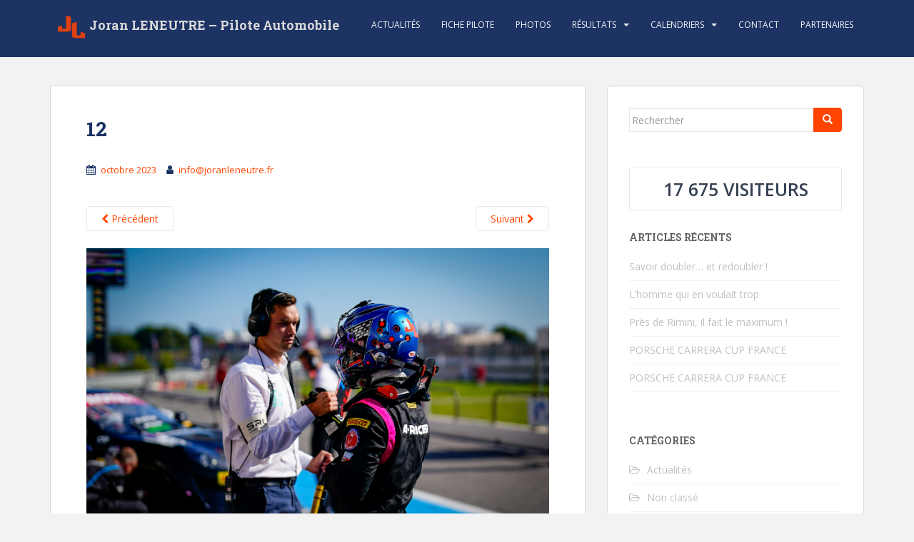

--- FILE ---
content_type: text/html; charset=UTF-8
request_url: https://joranleneutre.fr/2023/10/20/pole-podium-victoire-meilleur-tour-le-bouquet-final-de-joran-leneutre-en-ffsa-gt/12-2/
body_size: 10568
content:
<!doctype html>
<!--[if !IE]>
<html class="no-js non-ie" lang="fr-FR" prefix="og: http://ogp.me/ns#"> <![endif]-->
<!--[if IE 7 ]>
<html class="no-js ie7" lang="fr-FR" prefix="og: http://ogp.me/ns#"> <![endif]-->
<!--[if IE 8 ]>
<html class="no-js ie8" lang="fr-FR" prefix="og: http://ogp.me/ns#"> <![endif]-->
<!--[if IE 9 ]>
<html class="no-js ie9" lang="fr-FR" prefix="og: http://ogp.me/ns#"> <![endif]-->
<!--[if gt IE 9]><!-->
<html class="no-js" lang="fr-FR" prefix="og: http://ogp.me/ns#"> <!--<![endif]-->
<head>
<meta charset="UTF-8">
<meta name="viewport" content="width=device-width, initial-scale=1">
<meta name="theme-color" content="#1c3363">
<link rel="profile" href="http://gmpg.org/xfn/11">

<title>12 - Joran LENEUTRE - Pilote Automobile</title>
<meta name='robots' content='max-image-preview:large' />
	<style>img:is([sizes="auto" i], [sizes^="auto," i]) { contain-intrinsic-size: 3000px 1500px }</style>
	
<!-- This site is optimized with the Yoast SEO plugin v7.0.3 - https://yoast.com/wordpress/plugins/seo/ -->
<link rel="canonical" href="https://joranleneutre.fr/2023/10/20/pole-podium-victoire-meilleur-tour-le-bouquet-final-de-joran-leneutre-en-ffsa-gt/12-2/" />
<meta property="og:locale" content="fr_FR" />
<meta property="og:type" content="article" />
<meta property="og:title" content="12 - Joran LENEUTRE - Pilote Automobile" />
<meta property="og:url" content="https://joranleneutre.fr/2023/10/20/pole-podium-victoire-meilleur-tour-le-bouquet-final-de-joran-leneutre-en-ffsa-gt/12-2/" />
<meta property="og:site_name" content="Joran LENEUTRE - Pilote Automobile" />
<meta property="og:image" content="https://joranleneutre.fr/wp-content/uploads/2023/10/12-1.jpg" />
<meta property="og:image:secure_url" content="https://joranleneutre.fr/wp-content/uploads/2023/10/12-1.jpg" />
<meta name="twitter:card" content="summary_large_image" />
<meta name="twitter:title" content="12 - Joran LENEUTRE - Pilote Automobile" />
<meta name="twitter:image" content="https://joranleneutre.fr/wp-content/uploads/2023/10/12-1.jpg" />
<!-- / Yoast SEO plugin. -->

<link rel='dns-prefetch' href='//secure.gravatar.com' />
<link rel='dns-prefetch' href='//stats.wp.com' />
<link rel='dns-prefetch' href='//fonts.googleapis.com' />
<link rel='dns-prefetch' href='//v0.wordpress.com' />
<link rel='dns-prefetch' href='//widgets.wp.com' />
<link rel='dns-prefetch' href='//s0.wp.com' />
<link rel='dns-prefetch' href='//0.gravatar.com' />
<link rel='dns-prefetch' href='//1.gravatar.com' />
<link rel='dns-prefetch' href='//2.gravatar.com' />
<link rel="alternate" type="application/rss+xml" title="Joran LENEUTRE - Pilote Automobile &raquo; Flux" href="https://joranleneutre.fr/feed/" />
<link rel="alternate" type="application/rss+xml" title="Joran LENEUTRE - Pilote Automobile &raquo; Flux des commentaires" href="https://joranleneutre.fr/comments/feed/" />
<script type="text/javascript">
/* <![CDATA[ */
window._wpemojiSettings = {"baseUrl":"https:\/\/s.w.org\/images\/core\/emoji\/15.0.3\/72x72\/","ext":".png","svgUrl":"https:\/\/s.w.org\/images\/core\/emoji\/15.0.3\/svg\/","svgExt":".svg","source":{"concatemoji":"https:\/\/joranleneutre.fr\/wp-includes\/js\/wp-emoji-release.min.js?ver=6.7.4"}};
/*! This file is auto-generated */
!function(i,n){var o,s,e;function c(e){try{var t={supportTests:e,timestamp:(new Date).valueOf()};sessionStorage.setItem(o,JSON.stringify(t))}catch(e){}}function p(e,t,n){e.clearRect(0,0,e.canvas.width,e.canvas.height),e.fillText(t,0,0);var t=new Uint32Array(e.getImageData(0,0,e.canvas.width,e.canvas.height).data),r=(e.clearRect(0,0,e.canvas.width,e.canvas.height),e.fillText(n,0,0),new Uint32Array(e.getImageData(0,0,e.canvas.width,e.canvas.height).data));return t.every(function(e,t){return e===r[t]})}function u(e,t,n){switch(t){case"flag":return n(e,"\ud83c\udff3\ufe0f\u200d\u26a7\ufe0f","\ud83c\udff3\ufe0f\u200b\u26a7\ufe0f")?!1:!n(e,"\ud83c\uddfa\ud83c\uddf3","\ud83c\uddfa\u200b\ud83c\uddf3")&&!n(e,"\ud83c\udff4\udb40\udc67\udb40\udc62\udb40\udc65\udb40\udc6e\udb40\udc67\udb40\udc7f","\ud83c\udff4\u200b\udb40\udc67\u200b\udb40\udc62\u200b\udb40\udc65\u200b\udb40\udc6e\u200b\udb40\udc67\u200b\udb40\udc7f");case"emoji":return!n(e,"\ud83d\udc26\u200d\u2b1b","\ud83d\udc26\u200b\u2b1b")}return!1}function f(e,t,n){var r="undefined"!=typeof WorkerGlobalScope&&self instanceof WorkerGlobalScope?new OffscreenCanvas(300,150):i.createElement("canvas"),a=r.getContext("2d",{willReadFrequently:!0}),o=(a.textBaseline="top",a.font="600 32px Arial",{});return e.forEach(function(e){o[e]=t(a,e,n)}),o}function t(e){var t=i.createElement("script");t.src=e,t.defer=!0,i.head.appendChild(t)}"undefined"!=typeof Promise&&(o="wpEmojiSettingsSupports",s=["flag","emoji"],n.supports={everything:!0,everythingExceptFlag:!0},e=new Promise(function(e){i.addEventListener("DOMContentLoaded",e,{once:!0})}),new Promise(function(t){var n=function(){try{var e=JSON.parse(sessionStorage.getItem(o));if("object"==typeof e&&"number"==typeof e.timestamp&&(new Date).valueOf()<e.timestamp+604800&&"object"==typeof e.supportTests)return e.supportTests}catch(e){}return null}();if(!n){if("undefined"!=typeof Worker&&"undefined"!=typeof OffscreenCanvas&&"undefined"!=typeof URL&&URL.createObjectURL&&"undefined"!=typeof Blob)try{var e="postMessage("+f.toString()+"("+[JSON.stringify(s),u.toString(),p.toString()].join(",")+"));",r=new Blob([e],{type:"text/javascript"}),a=new Worker(URL.createObjectURL(r),{name:"wpTestEmojiSupports"});return void(a.onmessage=function(e){c(n=e.data),a.terminate(),t(n)})}catch(e){}c(n=f(s,u,p))}t(n)}).then(function(e){for(var t in e)n.supports[t]=e[t],n.supports.everything=n.supports.everything&&n.supports[t],"flag"!==t&&(n.supports.everythingExceptFlag=n.supports.everythingExceptFlag&&n.supports[t]);n.supports.everythingExceptFlag=n.supports.everythingExceptFlag&&!n.supports.flag,n.DOMReady=!1,n.readyCallback=function(){n.DOMReady=!0}}).then(function(){return e}).then(function(){var e;n.supports.everything||(n.readyCallback(),(e=n.source||{}).concatemoji?t(e.concatemoji):e.wpemoji&&e.twemoji&&(t(e.twemoji),t(e.wpemoji)))}))}((window,document),window._wpemojiSettings);
/* ]]> */
</script>
<style id='wp-emoji-styles-inline-css' type='text/css'>

	img.wp-smiley, img.emoji {
		display: inline !important;
		border: none !important;
		box-shadow: none !important;
		height: 1em !important;
		width: 1em !important;
		margin: 0 0.07em !important;
		vertical-align: -0.1em !important;
		background: none !important;
		padding: 0 !important;
	}
</style>
<link rel='stylesheet' id='wp-block-library-css' href='https://joranleneutre.fr/wp-includes/css/dist/block-library/style.min.css?ver=6.7.4' type='text/css' media='all' />
<link rel='stylesheet' id='mediaelement-css' href='https://joranleneutre.fr/wp-includes/js/mediaelement/mediaelementplayer-legacy.min.css?ver=4.2.17' type='text/css' media='all' />
<link rel='stylesheet' id='wp-mediaelement-css' href='https://joranleneutre.fr/wp-includes/js/mediaelement/wp-mediaelement.min.css?ver=6.7.4' type='text/css' media='all' />
<style id='jetpack-sharing-buttons-style-inline-css' type='text/css'>
.jetpack-sharing-buttons__services-list{display:flex;flex-direction:row;flex-wrap:wrap;gap:0;list-style-type:none;margin:5px;padding:0}.jetpack-sharing-buttons__services-list.has-small-icon-size{font-size:12px}.jetpack-sharing-buttons__services-list.has-normal-icon-size{font-size:16px}.jetpack-sharing-buttons__services-list.has-large-icon-size{font-size:24px}.jetpack-sharing-buttons__services-list.has-huge-icon-size{font-size:36px}@media print{.jetpack-sharing-buttons__services-list{display:none!important}}.editor-styles-wrapper .wp-block-jetpack-sharing-buttons{gap:0;padding-inline-start:0}ul.jetpack-sharing-buttons__services-list.has-background{padding:1.25em 2.375em}
</style>
<style id='classic-theme-styles-inline-css' type='text/css'>
/*! This file is auto-generated */
.wp-block-button__link{color:#fff;background-color:#32373c;border-radius:9999px;box-shadow:none;text-decoration:none;padding:calc(.667em + 2px) calc(1.333em + 2px);font-size:1.125em}.wp-block-file__button{background:#32373c;color:#fff;text-decoration:none}
</style>
<style id='global-styles-inline-css' type='text/css'>
:root{--wp--preset--aspect-ratio--square: 1;--wp--preset--aspect-ratio--4-3: 4/3;--wp--preset--aspect-ratio--3-4: 3/4;--wp--preset--aspect-ratio--3-2: 3/2;--wp--preset--aspect-ratio--2-3: 2/3;--wp--preset--aspect-ratio--16-9: 16/9;--wp--preset--aspect-ratio--9-16: 9/16;--wp--preset--color--black: #000000;--wp--preset--color--cyan-bluish-gray: #abb8c3;--wp--preset--color--white: #ffffff;--wp--preset--color--pale-pink: #f78da7;--wp--preset--color--vivid-red: #cf2e2e;--wp--preset--color--luminous-vivid-orange: #ff6900;--wp--preset--color--luminous-vivid-amber: #fcb900;--wp--preset--color--light-green-cyan: #7bdcb5;--wp--preset--color--vivid-green-cyan: #00d084;--wp--preset--color--pale-cyan-blue: #8ed1fc;--wp--preset--color--vivid-cyan-blue: #0693e3;--wp--preset--color--vivid-purple: #9b51e0;--wp--preset--gradient--vivid-cyan-blue-to-vivid-purple: linear-gradient(135deg,rgba(6,147,227,1) 0%,rgb(155,81,224) 100%);--wp--preset--gradient--light-green-cyan-to-vivid-green-cyan: linear-gradient(135deg,rgb(122,220,180) 0%,rgb(0,208,130) 100%);--wp--preset--gradient--luminous-vivid-amber-to-luminous-vivid-orange: linear-gradient(135deg,rgba(252,185,0,1) 0%,rgba(255,105,0,1) 100%);--wp--preset--gradient--luminous-vivid-orange-to-vivid-red: linear-gradient(135deg,rgba(255,105,0,1) 0%,rgb(207,46,46) 100%);--wp--preset--gradient--very-light-gray-to-cyan-bluish-gray: linear-gradient(135deg,rgb(238,238,238) 0%,rgb(169,184,195) 100%);--wp--preset--gradient--cool-to-warm-spectrum: linear-gradient(135deg,rgb(74,234,220) 0%,rgb(151,120,209) 20%,rgb(207,42,186) 40%,rgb(238,44,130) 60%,rgb(251,105,98) 80%,rgb(254,248,76) 100%);--wp--preset--gradient--blush-light-purple: linear-gradient(135deg,rgb(255,206,236) 0%,rgb(152,150,240) 100%);--wp--preset--gradient--blush-bordeaux: linear-gradient(135deg,rgb(254,205,165) 0%,rgb(254,45,45) 50%,rgb(107,0,62) 100%);--wp--preset--gradient--luminous-dusk: linear-gradient(135deg,rgb(255,203,112) 0%,rgb(199,81,192) 50%,rgb(65,88,208) 100%);--wp--preset--gradient--pale-ocean: linear-gradient(135deg,rgb(255,245,203) 0%,rgb(182,227,212) 50%,rgb(51,167,181) 100%);--wp--preset--gradient--electric-grass: linear-gradient(135deg,rgb(202,248,128) 0%,rgb(113,206,126) 100%);--wp--preset--gradient--midnight: linear-gradient(135deg,rgb(2,3,129) 0%,rgb(40,116,252) 100%);--wp--preset--font-size--small: 13px;--wp--preset--font-size--medium: 20px;--wp--preset--font-size--large: 36px;--wp--preset--font-size--x-large: 42px;--wp--preset--spacing--20: 0.44rem;--wp--preset--spacing--30: 0.67rem;--wp--preset--spacing--40: 1rem;--wp--preset--spacing--50: 1.5rem;--wp--preset--spacing--60: 2.25rem;--wp--preset--spacing--70: 3.38rem;--wp--preset--spacing--80: 5.06rem;--wp--preset--shadow--natural: 6px 6px 9px rgba(0, 0, 0, 0.2);--wp--preset--shadow--deep: 12px 12px 50px rgba(0, 0, 0, 0.4);--wp--preset--shadow--sharp: 6px 6px 0px rgba(0, 0, 0, 0.2);--wp--preset--shadow--outlined: 6px 6px 0px -3px rgba(255, 255, 255, 1), 6px 6px rgba(0, 0, 0, 1);--wp--preset--shadow--crisp: 6px 6px 0px rgba(0, 0, 0, 1);}:where(.is-layout-flex){gap: 0.5em;}:where(.is-layout-grid){gap: 0.5em;}body .is-layout-flex{display: flex;}.is-layout-flex{flex-wrap: wrap;align-items: center;}.is-layout-flex > :is(*, div){margin: 0;}body .is-layout-grid{display: grid;}.is-layout-grid > :is(*, div){margin: 0;}:where(.wp-block-columns.is-layout-flex){gap: 2em;}:where(.wp-block-columns.is-layout-grid){gap: 2em;}:where(.wp-block-post-template.is-layout-flex){gap: 1.25em;}:where(.wp-block-post-template.is-layout-grid){gap: 1.25em;}.has-black-color{color: var(--wp--preset--color--black) !important;}.has-cyan-bluish-gray-color{color: var(--wp--preset--color--cyan-bluish-gray) !important;}.has-white-color{color: var(--wp--preset--color--white) !important;}.has-pale-pink-color{color: var(--wp--preset--color--pale-pink) !important;}.has-vivid-red-color{color: var(--wp--preset--color--vivid-red) !important;}.has-luminous-vivid-orange-color{color: var(--wp--preset--color--luminous-vivid-orange) !important;}.has-luminous-vivid-amber-color{color: var(--wp--preset--color--luminous-vivid-amber) !important;}.has-light-green-cyan-color{color: var(--wp--preset--color--light-green-cyan) !important;}.has-vivid-green-cyan-color{color: var(--wp--preset--color--vivid-green-cyan) !important;}.has-pale-cyan-blue-color{color: var(--wp--preset--color--pale-cyan-blue) !important;}.has-vivid-cyan-blue-color{color: var(--wp--preset--color--vivid-cyan-blue) !important;}.has-vivid-purple-color{color: var(--wp--preset--color--vivid-purple) !important;}.has-black-background-color{background-color: var(--wp--preset--color--black) !important;}.has-cyan-bluish-gray-background-color{background-color: var(--wp--preset--color--cyan-bluish-gray) !important;}.has-white-background-color{background-color: var(--wp--preset--color--white) !important;}.has-pale-pink-background-color{background-color: var(--wp--preset--color--pale-pink) !important;}.has-vivid-red-background-color{background-color: var(--wp--preset--color--vivid-red) !important;}.has-luminous-vivid-orange-background-color{background-color: var(--wp--preset--color--luminous-vivid-orange) !important;}.has-luminous-vivid-amber-background-color{background-color: var(--wp--preset--color--luminous-vivid-amber) !important;}.has-light-green-cyan-background-color{background-color: var(--wp--preset--color--light-green-cyan) !important;}.has-vivid-green-cyan-background-color{background-color: var(--wp--preset--color--vivid-green-cyan) !important;}.has-pale-cyan-blue-background-color{background-color: var(--wp--preset--color--pale-cyan-blue) !important;}.has-vivid-cyan-blue-background-color{background-color: var(--wp--preset--color--vivid-cyan-blue) !important;}.has-vivid-purple-background-color{background-color: var(--wp--preset--color--vivid-purple) !important;}.has-black-border-color{border-color: var(--wp--preset--color--black) !important;}.has-cyan-bluish-gray-border-color{border-color: var(--wp--preset--color--cyan-bluish-gray) !important;}.has-white-border-color{border-color: var(--wp--preset--color--white) !important;}.has-pale-pink-border-color{border-color: var(--wp--preset--color--pale-pink) !important;}.has-vivid-red-border-color{border-color: var(--wp--preset--color--vivid-red) !important;}.has-luminous-vivid-orange-border-color{border-color: var(--wp--preset--color--luminous-vivid-orange) !important;}.has-luminous-vivid-amber-border-color{border-color: var(--wp--preset--color--luminous-vivid-amber) !important;}.has-light-green-cyan-border-color{border-color: var(--wp--preset--color--light-green-cyan) !important;}.has-vivid-green-cyan-border-color{border-color: var(--wp--preset--color--vivid-green-cyan) !important;}.has-pale-cyan-blue-border-color{border-color: var(--wp--preset--color--pale-cyan-blue) !important;}.has-vivid-cyan-blue-border-color{border-color: var(--wp--preset--color--vivid-cyan-blue) !important;}.has-vivid-purple-border-color{border-color: var(--wp--preset--color--vivid-purple) !important;}.has-vivid-cyan-blue-to-vivid-purple-gradient-background{background: var(--wp--preset--gradient--vivid-cyan-blue-to-vivid-purple) !important;}.has-light-green-cyan-to-vivid-green-cyan-gradient-background{background: var(--wp--preset--gradient--light-green-cyan-to-vivid-green-cyan) !important;}.has-luminous-vivid-amber-to-luminous-vivid-orange-gradient-background{background: var(--wp--preset--gradient--luminous-vivid-amber-to-luminous-vivid-orange) !important;}.has-luminous-vivid-orange-to-vivid-red-gradient-background{background: var(--wp--preset--gradient--luminous-vivid-orange-to-vivid-red) !important;}.has-very-light-gray-to-cyan-bluish-gray-gradient-background{background: var(--wp--preset--gradient--very-light-gray-to-cyan-bluish-gray) !important;}.has-cool-to-warm-spectrum-gradient-background{background: var(--wp--preset--gradient--cool-to-warm-spectrum) !important;}.has-blush-light-purple-gradient-background{background: var(--wp--preset--gradient--blush-light-purple) !important;}.has-blush-bordeaux-gradient-background{background: var(--wp--preset--gradient--blush-bordeaux) !important;}.has-luminous-dusk-gradient-background{background: var(--wp--preset--gradient--luminous-dusk) !important;}.has-pale-ocean-gradient-background{background: var(--wp--preset--gradient--pale-ocean) !important;}.has-electric-grass-gradient-background{background: var(--wp--preset--gradient--electric-grass) !important;}.has-midnight-gradient-background{background: var(--wp--preset--gradient--midnight) !important;}.has-small-font-size{font-size: var(--wp--preset--font-size--small) !important;}.has-medium-font-size{font-size: var(--wp--preset--font-size--medium) !important;}.has-large-font-size{font-size: var(--wp--preset--font-size--large) !important;}.has-x-large-font-size{font-size: var(--wp--preset--font-size--x-large) !important;}
:where(.wp-block-post-template.is-layout-flex){gap: 1.25em;}:where(.wp-block-post-template.is-layout-grid){gap: 1.25em;}
:where(.wp-block-columns.is-layout-flex){gap: 2em;}:where(.wp-block-columns.is-layout-grid){gap: 2em;}
:root :where(.wp-block-pullquote){font-size: 1.5em;line-height: 1.6;}
</style>
<link rel='stylesheet' id='contact-form-7-css' href='https://joranleneutre.fr/wp-content/plugins/contact-form-7/includes/css/styles.css?ver=5.0.1' type='text/css' media='all' />
<link rel='stylesheet' id='sparkling-bootstrap-css' href='https://joranleneutre.fr/wp-content/themes/sparkling/assets/css/bootstrap.min.css?ver=6.7.4' type='text/css' media='all' />
<link rel='stylesheet' id='sparkling-icons-css' href='https://joranleneutre.fr/wp-content/themes/sparkling/assets/css/font-awesome.min.css?ver=6.7.4' type='text/css' media='all' />
<link rel='stylesheet' id='sparkling-fonts-css' href='//fonts.googleapis.com/css?family=Open+Sans%3A400italic%2C400%2C600%2C700%7CRoboto+Slab%3A400%2C300%2C700&#038;ver=6.7.4' type='text/css' media='all' />
<link rel='stylesheet' id='sparkling-style-css' href='https://joranleneutre.fr/wp-content/themes/sparkling/style.css?ver=6.7.4' type='text/css' media='all' />
<link rel='stylesheet' id='jetpack_likes-css' href='https://joranleneutre.fr/wp-content/plugins/jetpack/modules/likes/style.css?ver=14.3' type='text/css' media='all' />
<link rel='stylesheet' id='tablepress-default-css' href='https://joranleneutre.fr/wp-content/tablepress-combined.min.css?ver=1' type='text/css' media='all' />
<script type="text/javascript" src="https://joranleneutre.fr/wp-includes/js/jquery/jquery.min.js?ver=3.7.1" id="jquery-core-js"></script>
<script type="text/javascript" src="https://joranleneutre.fr/wp-includes/js/jquery/jquery-migrate.min.js?ver=3.4.1" id="jquery-migrate-js"></script>
<script type="text/javascript" src="https://joranleneutre.fr/wp-content/themes/sparkling/assets/js/vendor/modernizr.min.js?ver=6.7.4" id="sparkling-modernizr-js"></script>
<script type="text/javascript" src="https://joranleneutre.fr/wp-content/themes/sparkling/assets/js/vendor/bootstrap.min.js?ver=6.7.4" id="sparkling-bootstrapjs-js"></script>
<script type="text/javascript" src="https://joranleneutre.fr/wp-content/themes/sparkling/assets/js/functions.min.js?ver=6.7.4" id="sparkling-functions-js"></script>
<link rel="https://api.w.org/" href="https://joranleneutre.fr/wp-json/" /><link rel="alternate" title="JSON" type="application/json" href="https://joranleneutre.fr/wp-json/wp/v2/media/2437" /><link rel="EditURI" type="application/rsd+xml" title="RSD" href="https://joranleneutre.fr/xmlrpc.php?rsd" />
<meta name="generator" content="WordPress 6.7.4" />
<link rel='shortlink' href='https://wp.me/a9AYte-Dj' />
<link rel="alternate" title="oEmbed (JSON)" type="application/json+oembed" href="https://joranleneutre.fr/wp-json/oembed/1.0/embed?url=https%3A%2F%2Fjoranleneutre.fr%2F2023%2F10%2F20%2Fpole-podium-victoire-meilleur-tour-le-bouquet-final-de-joran-leneutre-en-ffsa-gt%2F12-2%2F" />
<link rel="alternate" title="oEmbed (XML)" type="text/xml+oembed" href="https://joranleneutre.fr/wp-json/oembed/1.0/embed?url=https%3A%2F%2Fjoranleneutre.fr%2F2023%2F10%2F20%2Fpole-podium-victoire-meilleur-tour-le-bouquet-final-de-joran-leneutre-en-ffsa-gt%2F12-2%2F&#038;format=xml" />

		<script type="text/javascript">
			var _gaq = _gaq || [];
			_gaq.push(['_setAccount', 'UA-55769283-15']);
			_gaq.push(['_trackPageview']);
			(function() {
				var ga = document.createElement('script'); ga.type = 'text/javascript'; ga.async = true;
				ga.src = ('https:' == document.location.protocol ? 'https://ssl' : 'http://www') + '.google-analytics.com/ga.js';
				var s = document.getElementsByTagName('script')[0]; s.parentNode.insertBefore(ga, s);
			})();
		</script>

		<style>img#wpstats{display:none}</style>
		<style type="text/css">a, #infinite-handle span, #secondary .widget .post-content a, .entry-meta a {color:#ff4500}a:hover, a:active, #secondary .widget .post-content a:hover,
        .woocommerce nav.woocommerce-pagination ul li a:focus, .woocommerce nav.woocommerce-pagination ul li a:hover,
        .woocommerce nav.woocommerce-pagination ul li span.current, #secondary .widget a:hover  {color: #00aeef;}.btn-default, .label-default, .flex-caption h2, .btn.btn-default.read-more,button,
              .navigation .wp-pagenavi-pagination span.current,.navigation .wp-pagenavi-pagination a:hover,
              .woocommerce a.button, .woocommerce button.button,
              .woocommerce input.button, .woocommerce #respond input#submit.alt,
              .woocommerce a.button, .woocommerce button.button,
              .woocommerce a.button.alt, .woocommerce button.button.alt, .woocommerce input.button.alt { background-color: #ff4500; border-color: #ff4500;}.site-main [class*="navigation"] a, .more-link, .pagination>li>a, .pagination>li>span, .cfa-button { color: #ff4500}.cfa-button {border-color: #ff4500;}.btn-default:hover, .label-default[href]:hover, .tagcloud a:hover,button, .main-content [class*="navigation"] a:hover,.label-default[href]:focus, #infinite-handle span:hover,.btn.btn-default.read-more:hover, .btn-default:hover, .scroll-to-top:hover, .btn-default:focus, .btn-default:active, .btn-default.active, .site-main [class*="navigation"] a:hover, .more-link:hover, #image-navigation .nav-previous a:hover, #image-navigation .nav-next a:hover, .cfa-button:hover,.woocommerce a.button:hover, .woocommerce button.button:hover, .woocommerce input.button:hover, .woocommerce #respond input#submit.alt:hover, .woocommerce a.button:hover, .woocommerce button.button:hover, .woocommerce input.button:hover,.woocommerce a.button.alt:hover, .woocommerce button.button.alt:hover, .woocommerce input.button.alt:hover, a:hover .flex-caption h2 { background-color: #1c3363; border-color: #1c3363; }.pagination>li>a:focus, .pagination>li>a:hover, .pagination>li>span:focus, .pagination>li>span:hover {color: #1c3363;}h1, h2, h3, h4, h5, h6, .h1, .h2, .h3, .h4, .h5, .h6, .entry-title, .entry-title a {color: #1c3363;}.navbar.navbar-default, .navbar-default .navbar-nav .open .dropdown-menu > li > a {background-color: #1c3363;}.navbar-default .navbar-nav > li:hover > a, .navbar-nav > li:hover > .caret, .navbar-default .navbar-nav.sparkling-mobile-menu > li.open > a, .navbar-default .navbar-nav.sparkling-mobile-menu > li.open > .caret, .navbar-default .navbar-nav > li:hover, .navbar-default .navbar-nav > .active > a, .navbar-default .navbar-nav > .active > .caret, .navbar-default .navbar-nav > .active > a:hover, .navbar-default .navbar-nav > .active > a:focus, .navbar-default .navbar-nav > li > a:hover, .navbar-default .navbar-nav > li > a:focus, .navbar-default .navbar-nav > .open > a, .navbar-default .navbar-nav > .open > a:hover, .navbar-default .navbar-nav > .open > a:focus {color: #ff4500;}@media (max-width: 767px){ .navbar-default .navbar-nav > li.open > a, .navbar-default .navbar-nav > li.open > .caret { color: #ff4500 !important; } }.dropdown-menu {background-color: #1c3363;}.navbar-default .navbar-nav .open .dropdown-menu > li > a, .dropdown-menu > li > a, .dropdown-menu > li > .caret { color: #ffffff;}.navbar-default .navbar-nav .dropdown-menu > li:hover, .navbar-default .navbar-nav .dropdown-menu > li:focus, .dropdown-menu > .active {background-color: #ff4500;}@media (max-width: 767px) {.navbar-default .navbar-nav .dropdown-menu > li:hover, .navbar-default .navbar-nav .dropdown-menu > li:focus, .dropdown-menu > .active {background: transparent;} }#colophon {background-color: #1c3363;}#footer-area, .site-info, .site-info caption, #footer-area caption {color: #ffffff;}#footer-area {background-color: #1c3363;}.site-info a, #footer-area a {color: #ffffff;}body, .entry-content {color:#1c3363}.entry-content {font-size:16px}</style><link rel="icon" href="https://joranleneutre.fr/wp-content/uploads/2025/03/logo-Joran-Leneutre.ico" sizes="32x32" />
<link rel="icon" href="https://joranleneutre.fr/wp-content/uploads/2025/03/logo-Joran-Leneutre.ico" sizes="192x192" />
<link rel="apple-touch-icon" href="https://joranleneutre.fr/wp-content/uploads/2025/03/logo-Joran-Leneutre.ico" />
<meta name="msapplication-TileImage" content="https://joranleneutre.fr/wp-content/uploads/2025/03/logo-Joran-Leneutre.ico" />

</head>

<body class="attachment attachment-template-default single single-attachment postid-2437 attachmentid-2437 attachment-jpeg">
<a class="sr-only sr-only-focusable" href="#content">Skip to main content</a>
<div id="page" class="hfeed site">

	<header id="masthead" class="site-header" role="banner">
		<nav class="navbar navbar-default navbar-fixed-top" role="navigation">
			<div class="container">
				<div class="row">
					<div class="site-navigation-inner col-sm-12">
						<div class="navbar-header">
							<button type="button" class="btn navbar-toggle" data-toggle="collapse" data-target=".navbar-ex1-collapse">
								<span class="sr-only">Toggle navigation</span>
								<span class="icon-bar"></span>
								<span class="icon-bar"></span>
								<span class="icon-bar"></span>
							</button>

														<div id="logo">
															<h1 class="site-name">																		<a class="navbar-brand" href="https://joranleneutre.fr/" title="Joran LENEUTRE &#8211; Pilote Automobile" rel="home">
                                                                        <div class="container-logo" style="">
                                                                            <img src="https://joranleneutre.fr/wp-content/uploads/2024/06/logo-Joran-Leneutre.png" width="50px">
                                                                            <p>Joran LENEUTRE &#8211; Pilote Automobile</p>
                                                                        </div>
                                                                        </a>
																</h1>																													</div><!-- end of #logo -->
						</div>
						<div class="collapse navbar-collapse navbar-ex1-collapse"><ul id="menu-principal" class="nav navbar-nav"><li id="menu-item-134" class="menu-item menu-item-type-taxonomy menu-item-object-category menu-item-134"><a href="https://joranleneutre.fr/category/actualites/">Actualités</a></li>
<li id="menu-item-9" class="menu-item menu-item-type-post_type menu-item-object-page menu-item-9"><a href="https://joranleneutre.fr/fiche-pilote/">Fiche Pilote</a></li>
<li id="menu-item-133" class="menu-item menu-item-type-taxonomy menu-item-object-category menu-item-133"><a href="https://joranleneutre.fr/category/photos/">Photos</a></li>
<li id="menu-item-14" class="menu-item menu-item-type-custom menu-item-object-custom menu-item-has-children menu-item-14 dropdown"><a href="#">Résultats </a><span class="caret sparkling-dropdown"></span>
<ul role="menu" class=" dropdown-menu">
	<li id="menu-item-2781" class="menu-item menu-item-type-post_type menu-item-object-page menu-item-2781"><a href="https://joranleneutre.fr/resultats-2024/">Résultats 2024</a></li>
	<li id="menu-item-2451" class="menu-item menu-item-type-post_type menu-item-object-page menu-item-2451"><a href="https://joranleneutre.fr/resultats-2023/">Résultats 2023</a></li>
	<li id="menu-item-1925" class="menu-item menu-item-type-post_type menu-item-object-page menu-item-1925"><a href="https://joranleneutre.fr/resultats-2022/">Résultats 2022</a></li>
	<li id="menu-item-1773" class="menu-item menu-item-type-post_type menu-item-object-page menu-item-1773"><a href="https://joranleneutre.fr/resultats-2021/">Résultats 2021</a></li>
	<li id="menu-item-1230" class="menu-item menu-item-type-post_type menu-item-object-page menu-item-1230"><a href="https://joranleneutre.fr/resultats-2019/">Résultats 2019</a></li>
	<li id="menu-item-15" class="menu-item menu-item-type-post_type menu-item-object-page menu-item-15"><a href="https://joranleneutre.fr/resultats-2017/">Résultats 2017</a></li>
	<li id="menu-item-688" class="menu-item menu-item-type-post_type menu-item-object-page menu-item-688"><a href="https://joranleneutre.fr/resultats-2016/">Résultats 2016</a></li>
	<li id="menu-item-707" class="menu-item menu-item-type-post_type menu-item-object-page menu-item-707"><a href="https://joranleneutre.fr/resultats-2015/">Résultats 2015</a></li>
</ul>
</li>
<li id="menu-item-256" class="menu-item menu-item-type-custom menu-item-object-custom menu-item-has-children menu-item-256 dropdown"><a href="#">Calendriers </a><span class="caret sparkling-dropdown"></span>
<ul role="menu" class=" dropdown-menu">
	<li id="menu-item-2763" class="menu-item menu-item-type-post_type menu-item-object-page menu-item-2763"><a href="https://joranleneutre.fr/calendrier-2025/">Calendrier 2025</a></li>
	<li id="menu-item-2540" class="menu-item menu-item-type-post_type menu-item-object-page menu-item-2540"><a href="https://joranleneutre.fr/calendrier-2024/">Calendrier 2024</a></li>
	<li id="menu-item-2127" class="menu-item menu-item-type-post_type menu-item-object-page menu-item-2127"><a href="https://joranleneutre.fr/calendrier-2023/">Calendrier 2023</a></li>
	<li id="menu-item-1615" class="menu-item menu-item-type-post_type menu-item-object-page menu-item-1615"><a href="https://joranleneutre.fr/calendrier-2022/">Calendrier 2022</a></li>
	<li id="menu-item-1342" class="menu-item menu-item-type-post_type menu-item-object-page menu-item-1342"><a href="https://joranleneutre.fr/calendrier-2021/">Calendrier 2021</a></li>
	<li id="menu-item-980" class="menu-item menu-item-type-post_type menu-item-object-page menu-item-980"><a href="https://joranleneutre.fr/calendrier-2019/">Calendrier 2019</a></li>
	<li id="menu-item-730" class="menu-item menu-item-type-post_type menu-item-object-page menu-item-730"><a href="https://joranleneutre.fr/calendrier-2018/">Calendrier 2018</a></li>
	<li id="menu-item-282" class="menu-item menu-item-type-post_type menu-item-object-page menu-item-282"><a href="https://joranleneutre.fr/calendrier-2017/">Calendrier 2017</a></li>
	<li id="menu-item-26" class="menu-item menu-item-type-post_type menu-item-object-page menu-item-26"><a href="https://joranleneutre.fr/calendrier-2016/">Calendrier 2016</a></li>
</ul>
</li>
<li id="menu-item-23" class="menu-item menu-item-type-post_type menu-item-object-page menu-item-23"><a href="https://joranleneutre.fr/contact/">Contact</a></li>
<li id="menu-item-22" class="menu-item menu-item-type-post_type menu-item-object-page menu-item-22"><a href="https://joranleneutre.fr/partenaires/">Partenaires</a></li>
</ul></div>					</div>
				</div>
			</div>
		</nav><!-- .site-navigation -->
	</header><!-- #masthead -->

	<div id="content" class="site-content">

		<div class="top-section">
								</div>

		<div class="container main-content-area">
						<div class="row side-pull-left">
				<div class="main-content-inner col-sm-12 col-md-8">

							<div class="post-inner-content">
					<article id="post-2437" class="post-2437 attachment type-attachment status-inherit hentry">
						<header class="entry-header">
							<h1 class="entry-title">12</h1>

							<div class="entry-meta">
								<span class="posted-on"><i class="fa fa-calendar"></i> <a href="https://joranleneutre.fr/2023/10/20/pole-podium-victoire-meilleur-tour-le-bouquet-final-de-joran-leneutre-en-ffsa-gt/12-2/" rel="bookmark"><time class="entry-date published" datetime="2023-10-20T10:25:22+02:00">octobre 2023</time></a></span><span class="byline"> <i class="fa fa-user"></i> <span class="author vcard"><a class="url fn n" href="https://joranleneutre.fr/author/infojoranleneutre-fr/">info@joranleneutre.fr</a></span></span>							</div><!-- .entry-meta -->

							<nav role="navigation" id="image-navigation" class="navigation-image nav-links">
								<div class="nav-previous"><a href='https://joranleneutre.fr/2023/10/20/pole-podium-victoire-meilleur-tour-le-bouquet-final-de-joran-leneutre-en-ffsa-gt/13-2/'><i class="fa fa-chevron-left"></i> Précédent</a></div>
								<div class="nav-next"><a href='https://joranleneutre.fr/2023/10/20/pole-podium-victoire-meilleur-tour-le-bouquet-final-de-joran-leneutre-en-ffsa-gt/16-2/'>Suivant <i class="fa fa-chevron-right"></i></a></div>
							</nav><!-- #image-navigation -->
						</header><!-- .entry-header -->

						<div class="entry-content">

							<div class="entry-attachment">
								<div class="attachment">
									
									<a href="https://joranleneutre.fr/2023/10/20/pole-podium-victoire-meilleur-tour-le-bouquet-final-de-joran-leneutre-en-ffsa-gt/16-2/" title="12" rel="attachment"><img width="1200" height="800" src="https://joranleneutre.fr/wp-content/uploads/2023/10/12-1.jpg" class="attachment-1200x1200 size-1200x1200" alt="" decoding="async" fetchpriority="high" srcset="https://joranleneutre.fr/wp-content/uploads/2023/10/12-1.jpg 6000w, https://joranleneutre.fr/wp-content/uploads/2023/10/12-1-300x200.jpg 300w, https://joranleneutre.fr/wp-content/uploads/2023/10/12-1-768x512.jpg 768w, https://joranleneutre.fr/wp-content/uploads/2023/10/12-1-1024x682.jpg 1024w" sizes="(max-width: 1200px) 100vw, 1200px" data-attachment-id="2437" data-permalink="https://joranleneutre.fr/2023/10/20/pole-podium-victoire-meilleur-tour-le-bouquet-final-de-joran-leneutre-en-ffsa-gt/12-2/" data-orig-file="https://joranleneutre.fr/wp-content/uploads/2023/10/12-1.jpg" data-orig-size="6000,3999" data-comments-opened="0" data-image-meta="{&quot;aperture&quot;:&quot;1.2&quot;,&quot;credit&quot;:&quot;DANIEL&amp;DAVY DELIEN SRL&quot;,&quot;camera&quot;:&quot;ILCE-9M2&quot;,&quot;caption&quot;:&quot;&quot;,&quot;created_timestamp&quot;:&quot;1696681789&quot;,&quot;copyright&quot;:&quot;DANIEL DELIEN SRL&quot;,&quot;focal_length&quot;:&quot;50&quot;,&quot;iso&quot;:&quot;100&quot;,&quot;shutter_speed&quot;:&quot;6.25E-5&quot;,&quot;title&quot;:&quot;&quot;,&quot;orientation&quot;:&quot;0&quot;}" data-image-title="12" data-image-description="" data-image-caption="" data-medium-file="https://joranleneutre.fr/wp-content/uploads/2023/10/12-1-300x200.jpg" data-large-file="https://joranleneutre.fr/wp-content/uploads/2023/10/12-1-1024x682.jpg" /></a>
								</div><!-- .attachment -->

															</div><!-- .entry-attachment -->

														
						</div><!-- .entry-content -->

						<footer class="entry-meta">
						</footer><!-- .entry-meta -->
					</article><!-- #post-2437 -->
				</div>
				
			
</div><!-- close .main-content-inner -->
<div id="secondary" class="widget-area col-sm-12 col-md-4" role="complementary">
	<div class="well">
				<aside id="search-2" class="widget widget_search">
<form role="search" method="get" class="form-search" action="https://joranleneutre.fr/">
  <div class="input-group">
	  <label class="screen-reader-text" for="s">Rechercher...</label>
	<input type="text" class="form-control search-query" placeholder="Rechercher" value="" name="s" title="Rechercher..." />
	<span class="input-group-btn">
	  <button type="submit" class="btn btn-default" name="submit" id="searchsubmit" value="Rechercher"><span class="glyphicon glyphicon-search"></span></button>
	</span>
  </div>
</form>
</aside><aside id="blog-stats-3" class="widget blog-stats"><ul><li>17 675 VISITEURS</li></ul></aside>
		<aside id="recent-posts-2" class="widget widget_recent_entries">
		<h3 class="widget-title">Articles récents</h3>
		<ul>
											<li>
					<a href="https://joranleneutre.fr/2025/10/21/savoir-doubler-et-redoubler/">Savoir doubler… et redoubler !</a>
									</li>
											<li>
					<a href="https://joranleneutre.fr/2025/10/01/lhomme-qui-en-voulait-trop/">L’homme qui en voulait trop</a>
									</li>
											<li>
					<a href="https://joranleneutre.fr/2025/07/30/pres-de-rimini-il-fait-le-maximum/">Près de Rimini, il fait le maximum !</a>
									</li>
											<li>
					<a href="https://joranleneutre.fr/2025/07/24/porsche-carrera-cup-france-3/">PORSCHE CARRERA CUP FRANCE</a>
									</li>
											<li>
					<a href="https://joranleneutre.fr/2025/07/24/porsche-carrera-cup-france-2/">PORSCHE CARRERA CUP FRANCE</a>
									</li>
					</ul>

		</aside><aside id="categories-2" class="widget widget_categories"><h3 class="widget-title">Catégories</h3>
			<ul>
					<li class="cat-item cat-item-4"><a href="https://joranleneutre.fr/category/actualites/">Actualités</a>
</li>
	<li class="cat-item cat-item-1"><a href="https://joranleneutre.fr/category/non-classe/">Non classé</a>
</li>
	<li class="cat-item cat-item-3"><a href="https://joranleneutre.fr/category/photos/">Photos</a>
</li>
			</ul>

			</aside>	</div>
</div><!-- #secondary -->
		</div><!-- close .row -->
	</div><!-- close .container -->
</div><!-- close .site-content -->

	<div id="footer-area">
		<div class="container footer-inner">
			<div class="row">
				
				</div>
		</div>

		<footer id="colophon" class="site-footer" role="contentinfo">
			<div class="site-info container">
				<div class="row">
										<nav role="navigation" class="col-md-6">
											</nav>
					<div class="copyright col-md-6">
						<a target="_blank" href="https://sitesinternet.pro">Design by BoutiquesInternet.fr</a>											</div>
				</div>
			</div><!-- .site-info -->
			<div class="scroll-to-top"><i class="fa fa-angle-up"></i></div><!-- .scroll-to-top -->
		</footer><!-- #colophon -->
	</div>
</div><!-- #page -->

		  <script type="text/javascript">
			jQuery( document ).ready( function( $ ){
			  if ( $( window ).width() >= 767 ){
				$( '.navbar-nav > li.menu-item > a' ).click( function(){
					if( $( this ).attr('target') !== '_blank' ){
						window.location = $( this ).attr( 'href' );
					}
				});
			  }
			});
		  </script>
		<script type="text/javascript" id="contact-form-7-js-extra">
/* <![CDATA[ */
var wpcf7 = {"apiSettings":{"root":"https:\/\/joranleneutre.fr\/wp-json\/contact-form-7\/v1","namespace":"contact-form-7\/v1"},"recaptcha":{"messages":{"empty":"Merci de confirmer que vous n\u2019\u00eates pas un robot."}}};
/* ]]> */
</script>
<script type="text/javascript" src="https://joranleneutre.fr/wp-content/plugins/contact-form-7/includes/js/scripts.js?ver=5.0.1" id="contact-form-7-js"></script>
<script type="text/javascript" src="https://joranleneutre.fr/wp-content/themes/sparkling/assets/js/skip-link-focus-fix.min.js?ver=20140222" id="sparkling-skip-link-focus-fix-js"></script>
<script type="text/javascript" src="https://stats.wp.com/e-202547.js" id="jetpack-stats-js" data-wp-strategy="defer"></script>
<script type="text/javascript" id="jetpack-stats-js-after">
/* <![CDATA[ */
_stq = window._stq || [];
_stq.push([ "view", JSON.parse("{\"v\":\"ext\",\"blog\":\"141799284\",\"post\":\"2437\",\"tz\":\"1\",\"srv\":\"joranleneutre.fr\",\"j\":\"1:14.3\"}") ]);
_stq.push([ "clickTrackerInit", "141799284", "2437" ]);
/* ]]> */
</script>

</body>
</html>


--- FILE ---
content_type: text/css
request_url: https://joranleneutre.fr/wp-content/themes/sparkling/style.css?ver=6.7.4
body_size: 44720
content:
/*
Theme Name: Sparkling
Theme URI: http://colorlib.com/wp/themes/sparkling
Author: Colorlib
Author URI: http://colorlib.com/
Description: Sparkling is a clean minimal and responsive WordPress theme well suited for travel, health, business, finance, portfolio, design, art, photography, personal, ecommerce and any other creative websites and blogs. Developed using Bootstrap 3 that makes it mobile and tablets friendly. Theme comes with full-screen slider, social icon integration, author bio, popular posts widget and improved category widget. Sparkling incorporates latest web standards such as HTML5 and CSS3 and is SEO friendly thanks to its clean structure and codebase. It has dozens of Theme Options based on WordPress Customizer to change theme layout, colors, fonts, slider settings and much more. Theme is also translation and multilingual ready, compatible with WPML and is available in Spanish, French, Dutch, Polish, Russian, German, Brazilian Portuguese, Portuguese (Portugal), Persian (Iranian language), Romanian, Turkish, Bulgarian, Japanese, Lithuanian, Czech, Ukrainian, Traditional Chinese, Simplified Chinese, Indonesian, Estonian, Spanish (Argentina), Hungarian and Italian. Sparkling is a free WordPress theme with premium functionality and design. Theme is ecommerce ready thanks to its WooCommerce integration. Now theme is optimized to work with bbPress, Contact Form 7, Jetpack, WooCommerce and other popular free and premium plugins. Lately we introduced a sticky/fixed navigation that you can enable or disable via WordPress Customizer.
Version: 2.3.5
License: GNU General Public License v2 or later
License URI: http://www.gnu.org/licenses/gpl-2.0.html
Text Domain: sparkling
Domain Path: /languages/
Tags: grid-layout, footer-widgets, blog, education, entertainment, food-and-drink, news, photography, portfolio, e-commerce


This theme, like WordPress, is licensed under the GPL.

sparkling is based on Underscores http://underscores.me/, (C) 2012-2015 Automattic, Inc.

*/

/* Table of content
-----------------------------------------------
1. Global
2. Content
3. Post styling
4. Singe Post/Page Pagination
5. Media
6. Widgets
7. Buttons
8. Infinite Scroll
8. Custom Styles
9. Navigation
10. Comments
11. Attachment styling
12. Gallery
13. Footer
14. Social icons
15. Call For Action
*/

/* =Global
----------------------------------------------- */
#blog-stats-3 ul li {
    font-size: 25px;
    color: #354052;
    font-weight: 600;
    text-transform: uppercase;
    display: flex;
    justify-content: space-evenly;
    align-items: center;
    border: none;
    margin: 0;
    line-height: 27px;
    padding: 0;
}
#blog-stats-3 {
    border: 1px solid #e6eaee !important;
    margin-bottom: 30px !important;
    display: flex;
    justify-content: center;
    align-items: center;
    height: 60px;
}
#blog-stats-3 ul {
    display: flex;
    justify-content: center;
    align-items: center;
    margin: 0;
}
body {
    color: #6b6b6b;
    background-color: #f2f2f2;
    word-wrap: break-word;
    font-family: "Open Sans", sans-serif;
    line-height: 1.7;
    font-size: 14px;
}

a {
    color: #da4453;
    text-decoration: none;
    -webkit-transition: all 0.3s;
    -moz-transition: all 0.3s;
    -o-transition: all 0.3s;
    transition: all 0.3s;
}

a:hover,
a:focus {
    color: #dadada;
    text-decoration: none;
}

a:focus {
    outline: thin dotted;
    outline: 5px auto -webkit-focus-ring-color;
    outline-offset: -2px;
}

pre {
    width: 100%; /* specify width */
    white-space: pre-wrap; /* CSS3 browsers */
    white-space: -moz-pre-wrap !important; /* 1999+ Mozilla */
    white-space: -pre-wrap; /* Opera 4 thru 6 */
    white-space: -o-pre-wrap; /* Opera 7 and up */
    word-wrap: break-word; /* IE 5.5+ and up */
}

h1,
h2,
h3,
h4,
h5,
h6,
.h1,
.h2,
.h3,
.h4,
.h5,
.h6 {
    color: #da4453;
    font-weight: 700;
    font-family: "Roboto Slab", serif;
}

h1,
.h1 {
    font-size: 28px;
}

h2,
.h2 {
    font-size: 24px;
}

h3,
.h3 {
    font-size: 20px;
}

h4,
.h4 {
    font-size: 16px;
}

h5,
.h5 {
    font-size: 14px;
}

h6,
.h6 {
    font-size: 13px;
}

img {
    height: auto; /* Make sure images are scaled correctly. */
    max-width: 100%; /* Adhere to container width. */
}
button,
input,
select,
textarea {
    font-size: 100%; /* Corrects font size not being inherited in all browsers */
    margin: 0; /* Addresses margins set differently in IE6/7, F3/4, S5, Chrome */
    vertical-align: baseline; /* Improves appearance and consistency in all browsers */
    *vertical-align: middle; /* Improves appearance and consistency in all browsers */
}

input[type="checkbox"],
input[type="radio"] {
    padding: 0; /* Addresses excess padding in IE8/9 */
}
input[type="search"] {
    -webkit-appearance: textfield; /* Addresses appearance set to searchfield in S5, Chrome */
    -webkit-box-sizing: content-box; /* Addresses box sizing set to border-box in S5, Chrome (include -moz to future-proof) */
    -moz-box-sizing: content-box;
    box-sizing: content-box;
}
input[type="search"]::-webkit-search-decoration {
    /* Corrects inner padding displayed oddly in S5, Chrome on OSX */
    -webkit-appearance: none;
}
button::-moz-focus-inner,
input::-moz-focus-inner {
    /* Corrects inner padding and border displayed oddly in FF3/4 www.sitepen.com/blog/2008/05/14/the-devils-in-the-details-fixing-dojos-toolbar-buttons/ */
    border: 0;
    padding: 0;
}
input[type="text"],
input[type="email"],
input[type="tel"],
input[type="url"],
input[type="password"],
input[type="search"],
textarea {
    color: #666;
    border: 1px solid #e8e8e8;
    border-radius: 3px;
}
input[type="text"]:focus,
input[type="email"]:focus,
input[type="tel"]:focus,
input[type="url"]:focus,
input[type="password"]:focus,
input[type="search"]:focus,
textarea:focus {
    color: #111;
}
input[type="text"],
input[type="email"],
input[type="tel"],
input[type="url"],
input[type="password"],
input[type="search"] {
    padding: 3px;
}
textarea {
    overflow: auto; /* Removes default vertical scrollbar in IE6/7/8/9 */
    padding-left: 3px;
    vertical-align: top; /* Improves readability and alignment in all browsers */
    width: 100%;
}

/* Alignment */
.alignleft {
    display: inline;
    float: left;
    margin-right: 1.5em;
}
.alignright {
    display: inline;
    float: right;
    margin-left: 1.5em;
}
.aligncenter:not(table) {
    clear: both;
    display: block;
    margin: 0 auto;
}

/* Layout */
.side-pull-left .main-content-inner {
    float: left;
}
.side-pull-right .main-content-inner {
    float: right;
}
.no-sidebar #secondary,
.full-width #secondary {
    display: none;
}
.no-sidebar .main-content-inner {
    float: none;
    margin: 0 auto;
}
.full-width .main-content-inner {
    width: 100%;
}
/* Text meant only for screen readers */
.screen-reader-text {
    clip: rect(1px, 1px, 1px, 1px);
    position: absolute !important;
}

.screen-reader-text:hover,
.screen-reader-text:active,
.screen-reader-text:focus {
    background-color: #f1f1f1;
    border-radius: 3px;
    box-shadow: 0 0 2px 2px rgba(0, 0, 0, 0.6);
    clip: auto !important;
    color: #21759b;
    display: block;
    font-size: 14px;
    font-weight: bold;
    height: auto;
    left: 5px;
    line-height: normal;
    padding: 15px 23px 14px;
    text-decoration: none;
    top: 5px;
    width: auto;
    z-index: 100000; /* Above WP toolbar */
}

/* Clearing floats */
.clear:before,
.clear:after,
.gallery:before,
.gallery:after,
.entry-content:before,
.entry-content:after,
.comment-content:before,
.comment-content:after,
.site-header:before,
.site-header:after,
.site-content:before,
.site-content:after,
.site-footer:before,
.site-footer:after,
.home-widget-area:before {
    content: "";
    display: table;
}

.clear:after,
.entry-content:after,
.gallery:after,
.comment-content:after,
.site-header:after,
.site-content:after,
.site-footer:after,
.home-widget-area:before {
    clear: both;
}

/* =Content
----------------------------------------------- */

.sticky {
}
.hentry {
    margin: 0;
}
.byline,
.updated {
    display: none;
}
.single .byline,
.group-blog .byline {
    display: inline;
    margin-right: 0;
}
.page-content,
.entry-content,
.entry-summary {
    margin: 1.5em 0 0;
}
.entry-content {
    text-align: justify;
}
.page-links {
    clear: both;
    margin: 0 0 1.5em;
}
.main-content-area {
    margin-top: 40px;
    margin-bottom: 40px;
}

/* =Post styling
----------------------------------------------- */
.entry-meta a {
    font-size: 13px;
    color: #6b6b6b;
}
.entry-meta {
    margin-bottom: 30px;
}
footer.entry-meta {
    margin-bottom: 0;
}
.page-header {
    margin-top: 0;
    border-bottom: 0;
    padding-bottom: 0;
}
.entry-meta .fa {
    font-size: 14px;
    margin-right: 3px;
}
.entry-meta span {
    margin-right: 10px;
}
.entry-title {
    color: #444;
    font-size: 28px;
    margin-bottom: 30px;
}
.entry-title a {
    color: #444;
}
.entry-title a:hover {
    color: #da4453;
}
.btn.btn-default.read-more,
a.more-link {
    float: right;
    margin-top: 10px;
    font-size: 12px;
    padding: 11px 13px;
    border-radius: 4px;
}
.search .entry-summary > p:last-child:after {
    content: "";
    display: block;
    clear: both;
}
hr.section-divider {
    border-color: #e8e8e8;
    margin-top: 50px;
    margin-bottom: 50px;
}
/* author */
.author-bio {
    clear: both;
    width: 100%;
    padding-top: 35px;
    padding-bottom: 35px;
}
.author-bio .avatar {
    float: left;
}
.author-bio-content h4 {
    font-size: 14px;
    margin-top: 0;
}
.author-bio .author-bio-content {
    margin-left: 74px;
}
.secondary-content-box {
    padding-top: 0;
    padding-bottom: 0;
}
.single-view,
.blog-item-wrap {
    margin-bottom: 50px;
}
.post-inner-content {
    padding: 45px 50px;
    background-color: #fff;
    border: 1px solid #dadada;
    border-top: none;
}
body.archive .post-inner-content,
body.blog .post-inner-content,
.post-inner-content:first-child {
    border-top: 1px solid #dadada;
}
.entry-title {
    margin-top: 0;
}
.says {
    display: none;
}
.comment-author .fn,
.author-bio h4,
.comment-reply-title {
    text-transform: uppercase;
    font-weight: 700;
}
#bbp-single-user-details #bbp-user-avatar img.avatar {
    position: relative;
    left: 0;
    top: 0;
}

/* =Singe Post/Page Pagination
----------------------------------------------- */
.page-links span {
    display: inline-block;
    color: #fff;
    background-color: #da4453;
    border-radius: 4px;
    padding: 2px 10px;
    margin-left: 2px;
}
.page-links a span {
    background-color: inherit;
    border: 1px solid #e8e8e8;
    color: #da4453;
    -webkit-transition: all 0.5s;
    -moz-transition: all 0.5s;
    -o-transition: all 0.5s;
    transition: all 0.5s;
}
.page-links a:hover span {
    background-color: #da4453;
    border: 1px solid #da4453;
    color: #fff;
}
.pagination .fa-chevron-left,
.pagination .fa-chevron-right {
    font-size: 12px;
}
.pagination li a {
    color: #da4453;
}
.pagination li:hover a {
    color: #da4453;
}
.pagination > .active > a,
.pagination > .active > span,
.pagination > .active > a:hover,
.pagination > .active > span:hover,
.pagination > .active > a:focus,
.pagination > .active > span:focus {
    color: #fff;
    background-color: #da4453;
    border-color: #da4453;
}
.pagination > li > a,
.pagination > li > span {
    padding: 9px 14px;
    border-color: #dadada;
}
.bottom-pagination {
    text-align: center;
}

/* =Asides
----------------------------------------------- */

.blog .format-aside .entry-title,
.archive .format-aside .entry-title {
    display: none;
}

/* =Media
----------------------------------------------- */

.page-content img.wp-smiley,
.entry-content img.wp-smiley,
.comment-content img.wp-smiley {
    border: none;
    margin-bottom: 0;
    margin-top: 0;
    padding: 0;
}
.single-featured {
    -webkit-transition: opacity 0.3s linear;
    -moz-transition: opacity 0.3s linear;
    -o-transition: opacity 0.3s linear;
    transition: opacity 0.3s linear;
    display: block;
    margin: auto;
}
.single-featured:hover {
    opacity: 0.8;
}
.wp-caption {
    border: 1px solid #ccc;
    margin-bottom: 1.5em;
    max-width: 100%;
}
.wp-caption img[class*="wp-image-"] {
    display: block;
}
.wp-caption-text {
    text-align: center;
}
.wp-caption .wp-caption-text {
    margin: 0.8075em 0;
}

/* Make sure embeds and iframes fit their containers */
embed,
iframe,
object {
    max-width: 100%;
}

/* =Widgets
----------------------------------------------- */

/* Make sure select elements fit in widgets */
.widget select {
    max-width: 100%;
}
/* Search widget */
.widget_search .search-submit {
    display: none;
}
.widget ul li {
    list-style: none;
    border-bottom: 1px solid #f2f2f2;
    margin-bottom: 10px;
    padding-bottom: 10px;
}
.widget_nav_menu ul li {
    padding-bottom: 0;
    margin-bottom: 0;
    border-bottom: 0 none;
}
.widget_nav_menu ul li a {
    border-bottom: 1px solid #f2f2f2;
    padding-top: 10px;
    padding-bottom: 10px;
    display: block;
}
.widget_nav_menu ul.sub-menu a {
    padding-left: 10px;
    border-left: 1px solid #f2f2f2;
}
.widget ul {
    padding: 0;
    line-height: 18px;
    font-size: 14px;
}
.widget ul.nav.nav-tabs {
    padding: 0;
}
#secondary .widget {
    margin-bottom: 50px;
    color: #c1c0c0;
    overflow: hidden;
}
#secondary .widget:last-child {
    margin-bottom: 0px;
}
.tab-content ul li {
    list-style: none;
}
#secondary .widget_archive ul li:before,
#secondary .widget_categories ul li:before,
#secondary .widget_recent_comments ul li:before {
    font-family: fontawesome;
    margin-right: 10px;
}
#secondary .widget_archive ul li:before {
    content: "\f073";
}
#secondary .widget_categories ul li:before {
    content: "\f115";
}
#secondary .widget_recent_comments ul li:before {
    content: "\f0e5";
}
.well {
    background-color: #fff;
    padding: 30px;
    border: 1px solid #dadada;
    overflow: hidden;
    clear: both;
}
#secondary .widget > h3 {
    font-size: 14px;
    text-transform: uppercase;
    margin-bottom: 25px;
    margin-top: 0;
    color: #636467;
}
#secondary .widget a {
    color: #c1c0c0;
}
#secondary .widget a:hover {
    color: #da4453;
}
.widget ul ul {
    padding: 20px 10px 0 10px;
}
.widget ul ul.sub-menu {
    padding: 0 0 0 10px;
}
.widget #social ul li {
    border-bottom: 0;
}
.not-found-widget {
    margin-top: 30px;
}
@media (max-width: 767px) {
    #secondary {
        clear: both;
    }
}

/* Custom Category Widget */
.cats-widget ul li span {
    float: right;
}
/* Recent Post widgets */
.popular-posts-wrapper:after {
    content: "";
    display: block;
    clear: both;
}
.popular-posts-wrapper .post {
    float: left;
    clear: both;
    margin-bottom: 20px;
}
.popular-posts-wrapper .post .post-image {
    width: 60px;
    height: 60px;
    float: left;
    display: block;
    border-radius: 4px;
    -webkit-border-radius: 4px;
    background-color: #dadada;
    background-position: center center;
    background-repeat: no-repeat;
    overflow: hidden;
}
.popular-posts-wrapper .post .post-image img {
    border-radius: 4px;
    opacity: 1;
    -webkit-transition: opacity 0.5s;
    -moz-transition: opacity 0.5s;
    -o-transition: opacity 0.5s;
    transition: opacity 0.5s;
}
.popular-posts-wrapper .post .post-image img:hover {
    opacity: 0.6 !important;
}
.popular-posts-wrapper .post .post-content {
    margin-left: 80px;
}
.widget .post-content > span {
    display: block;
}
#secondary .widget .post-content a {
    color: #da4453;
}
#secondary .widget .post-content a:hover {
    color: #dadada;
}
.widget .post-content span {
    font-size: 12px;
}
.tagcloud {
    margin-top: 25px;
}
.tagcloud a {
    padding: 6px 7px;
    margin-right: 0;
    margin-bottom: 4px;
    line-height: 100%;
    display: inline-block;
    color: #fff !important;
    background-color: #dadada;
    border-radius: 3px;
    -webkit-border-radius: 3px;
    font-size: 12px !important;
}
.tagcloud a:hover {
    background-color: #da4453;
    border-color: #da4453;
}

/* =Buttons
----------------------------------------------- */
.btn-default,
.label-default,
.woocommerce #respond input#submit,
.woocommerce a.button,
.woocommerce button.button,
.woocommerce input.button,
.woocommerce #respond input#submit.alt,
.woocommerce a.button.alt,
.woocommerce button.button.alt,
.woocommerce input.button.alt,
a.more-link {
    background-color: #da4453;
    border-color: #da4453;
    -webkit-transition: background-color 0.3s linear;
    -moz-transition: background-color 0.3s linear;
    -o-transition: background-color 0.3s linear;
    transition: background-color 0.3s linear;
}
.btn-default:hover,
.label-default[href]:hover,
.label-default[href]:focus,
.btn-default:hover,
.btn-default:focus,
.btn-default:active,
.btn-default.active,
#image-navigation .nav-previous a:hover,
#image-navigation .nav-next a:hover,
.woocommerce #respond input#submit:hover,
.woocommerce #respond input#submit.alt:hover,
.woocommerce a.button:hover,
.woocommerce button.button:hover,
.woocommerce input.button:hover,
.woocommerce a.button.alt:hover,
.woocommerce button.button.alt:hover,
.woocommerce input.button.alt:hover,
a.more-link:hover {
    background-color: #363636;
    border-color: #363636;
    color: #fff;
}
.btn.btn-default,
.woocommerce #respond input#submit,
.woocommerce a.button,
.woocommerce button.button,
.woocommerce input.button,
a.more-link {
    color: #fff;
    text-transform: uppercase;
}
.input-group-btn:last-child > .btn {
    margin-left: 0;
}
button,
.button {
    background-color: #da4453;
    border: none;
    text-transform: uppercase;
    -webkit-border-radius: 4px;
    border-radius: 4px;
    color: #fff;
    font-size: 12px;
    padding: 5px 12px;
    -webkit-transition: background-color 0.3s linear;
    -moz-transition: background-color 0.3s linear;
    -o-transition: background-color 0.3s linear;
    transition: background-color 0.3s linear;
}
button:hover,
.button:hover {
    background-color: #363636;
}
#subscription-toggle {
    float: right;
}
/* =Infinite Scroll
----------------------------------------------- */

/* Globally hidden elements when Infinite Scroll is supported and in use. */
.infinite-scroll .pagination, /* Older / Newer Posts Navigation (always hidden) */
.infinite-scroll.neverending .site-footer {
    /* Theme Footer (when set to scrolling) */
    display: none;
}

/* When Infinite Scroll has reached its end we need to re-display elements that were hidden (via .neverending) before */
.infinity-end.neverending .site-footer {
    display: block;
}
#infinite-handle span {
    display: block;
    text-align: center;
    text-transform: uppercase;
    margin-bottom: 10px;
    border-radius: 4px;
    padding: 20px;
    background: transparent;
    border: 1px solid #dadada;
    background: #fff;
    color: #da4453;
    -webkit-transition: all 0.5s;
    -moz-transition: all 0.5s;
    -o-transition: all 0.5s;
    transition: all 0.5s;
}
#infinite-handle span:hover {
    background-color: #da4453;
    color: #fff;
}
/* =Custom Styles
----------------------------------------------- */
#logo .site-name {
    font-weight: bold;
    margin: 0;
}
#logo .site-name.hide-site-name {
    display: none;
}
.site-branding {
    margin-top: 20px;
    margin-bottom: 20px;
}
.site-description {
    color: #777;
    font-weight: 200;
    font-size: 16px;
}
.page-template-page-homepage-php .carousel {
    margin-top: -20px;
    margin-bottom: 20px;
}

@media (max-width: 768px) {
    .pull-right {
        float: none !important;
    }
    .pull-left {
        float: none !important;
    }
    .flex-caption {
        display: none;
    }
}

/* =Navigation
----------------------------------------------- */

.post-navigation a,
.page-numbers,
.pagination .prev,
.pagination .next {
    border: 1px solid #dadada;
    background-color: #fff;
    padding: 8px 14px;
    font-size: 12px;
    border-radius: 4px;
    margin: 0 0 1.5em;
    overflow: hidden;
}
.post-navigation a {
    display: block;
}
.post-navigation a:hover,
.pagination .prev:hover .pagination .next:hover {
    color: #fff;
    background: #da4453;
    text-decoration: none;
}
.pagination {
    text-transform: uppercase;
    display: block;
}
.post-navigation .nav-previous,
.pagination .prev {
    float: left;
}
.post-navigation .nav-next,
.pagination .next {
    float: right;
    text-align: right;
}
.more-link {
    float: right;
    margin: 10px 0;
}
.single .nav-links {
    margin-top: 30px;
}
.nav > li > a {
    text-transform: uppercase;
}
.navbar.navbar-default {
    background-color: #363636;
    font-family: "Open Sans", serif;
    margin-bottom: 0;
    font-weight: 500;
}
.navbar-default .navbar-nav > li > a {
    color: #f5f7fa;
    line-height: 40px;
    text-transform: uppercase;
    font-size: 12px;
}
.navbar > .container .navbar-brand {
    color: #dadada;
    /* font-size: 20px; */
    margin: 15px 0;
    padding: 5px !important;
    font-family: "Roboto Slab", serif;
}
.navbar-default .navbar-nav > .open > a,
.navbar-default .navbar-nav > .open > a:hover,
.navbar-default .navbar-nav > .open > a:focus {
    border-right: none;
    border-left: none;
}
.navbar {
    border-radius: 0;
}
.navbar-default {
    border: none;
}
.navbar-default .navbar-nav > .active > a,
.navbar-default .navbar-nav > .active > .caret,
.navbar-default .navbar-nav > .active > a:hover,
.navbar-default .navbar-nav > .active > a:focus,
.navbar-default .navbar-nav > li > a:hover,
.navbar-default .navbar-nav > li:hover > a,
.navbar-default .navbar-nav > li > a:focus,
.navbar-default .navbar-nav > .open > a,
.navbar-default .navbar-nav > .open > a:hover,
.navbar-default .navbar-nav > .open > a:focus {
    color: #da4453;
    background-color: transparent;
}
.navbar-default .navbar-nav .dropdown-menu > li:hover,
.navbar-default .navbar-nav .dropdown-menu > li:focus {
    color: #fff;
    /*background-color: transparent;*/
    background-color: #da4453;
}
.dropdown-menu > li > a:focus,
.dropdown-menu > li > a:hover,
.dropdown-menu > li:hover > a,
.dropdown-menu > li:hover > .caret {
    background-color: transparent;
    color: #fff;
}
.dropdown-menu > li > .caret {
    color: #636467;
}

.navbar-default
    .navbar-nav.sparkling-mobile-menu
    > li:hover
    > ul.dropdown-menu {
    display: none;
}
.navbar-default .navbar-nav.sparkling-mobile-menu > li.open > ul.dropdown-menu {
    display: block;
}
.navbar-default .navbar-nav.sparkling-mobile-menu > li:hover > a {
    color: #777;
}
.navbar-default .navbar-nav.sparkling-mobile-menu > li:hover > a,
.navbar-default .navbar-nav.sparkling-mobile-menu > li:hover > .caret {
    color: #fff;
}
.navbar-default .navbar-nav.sparkling-mobile-menu > li.open > a,
.navbar-default .navbar-nav.sparkling-mobile-menu > li.open > .caret {
    color: #da4453;
}
.dropdown-menu {
    font-size: 13px;
}
.navbar-default .navbar-nav .current-menu-ancestor a.dropdown-toggle {
    color: #da4453;
    background-color: transparent;
}
.navbar-default .navbar-nav .open .dropdown-menu > .active > a {
    color: #fff;
}
@media (min-width: 769px) {
    .dropdown-menu .caret {
        border-top: 4px solid transparent;
        border-bottom: 4px solid transparent;

        border-left: 4px dashed;
        float: right;
        top: 7px;
        position: relative;
    }
    .dropdown-menu > li > a {
        display: inline-block;
    }
}
@media (max-width: 767px) {
    .navbar-default .navbar-nav .open .dropdown-menu > .active > a,
    .navbar-default .navbar-nav .open .dropdown-menu > .active > a:focus,
    .navbar-default .navbar-nav .open .dropdown-menu > .active > a:hover {
        background-color: transparent;
    }
    .navbar-default .navbar-nav .open .dropdown-menu > li > a {
        display: inline-block;
        background-color: transparent;
        color: #fff;
    }
    .navbar-default .navbar-nav .open .dropdown-menu > .active > a,
    .navbar-default .navbar-nav .dropdown-menu > li.active > .caret,
    .navbar-default .navbar-nav .dropdown-menu > li.open > a {
        color: #da4453;
    }
    .navbar-default .navbar-nav > li:hover > a,
    .navbar-default .navbar-nav > li:hover > .caret,
    .dropdown-menu > li > .caret {
        color: #fff;
    }
    .navbar-default .navbar-nav li.open > a,
    .navbar-default .navbar-nav li.open > .caret {
        color: #da4453;
    }
    .site-navigation-inner .dropdown-menu > .active,
    .navbar-default .navbar-nav .dropdown-menu > li:hover,
    .navbar-default .navbar-nav .dropdown-menu > li:focus {
        background-color: transparent;
    }
    .dropdown-menu > li.dropdown.open {
        padding-bottom: 0;
    }
}

@media (min-width: 1024px) {
    ul.nav li.dropdown:hover > ul.dropdown-menu {
        display: block;
    }
}
.nav .open > a,
.nav .open > a:hover,
.nav .open > a:focus {
    /*border-left: 1px solid rgba(0, 0, 0, 0.1);*/
}
.dropdown-menu > li > a {
    color: #636467;
    padding: 0;
}
.dropdown-menu > li {
    padding: 10px 15px;
}
.dropdown-menu,
.dropdown-menu > .active > a,
.dropdown-menu > .active > a:hover,
.dropdown-menu > .active > a:focus {
    border: none;
}
.dropdown-menu > .active {
    background-color: #da4453;
    color: #fff;
}
.dropdown-menu > .active > a,
.dropdown-menu > .active > a:focus,
.dropdown-menu > .active > a:hover,
.dropdown-menu > .active > .caret {
    color: #fff;
    background-color: transparent;
}
.dropdown-menu .divider {
    background-color: rgba(0, 0, 0, 0.1);
}
.dropdown-menu ul.dropdown-menu {
    top: -2px;
    left: 100%;
    border-radius: 0;
    padding: 0;
}
.navbar-nav > li > .dropdown-menu {
    padding: 0;
}
.navbar-nav > li {
    padding: 15px;
    color: #f5f7fa;
}
.navbar-nav > li > a {
    padding: 0;
    display: inline-block;
}
.navbar-nav > li > .caret {
    margin-left: 10px;
    -webkit-transition: all 0.3s;
    -moz-transition: all 0.3s;
    -o-transition: all 0.3s;
    transition: all 0.3s;
}
.navbar-nav > li:hover > .caret {
    color: #da4453;
}
.navbar-default .navbar-toggle:hover,
.navbar-default .navbar-toggle:focus {
    background-color: transparent;
}
.nav.navbar-nav {
    float: right;
}

.container-logo {
    display: flex;
    justify-content: center;
    align-items: flex-end;
    gap: 5px;
}
@media (max-width: 767px) {
    .nav.navbar-nav {
        float: none;
    }
    .navbar > .container .navbar-brand {
        margin: 0;
        width: 80%;
    }
    .navbar-default .navbar-nav > li > a {
        line-height: 20px;
        padding-top: 10px;
        padding-bottom: 10px;
    }

    .container-logo {
        align-items: flex-start;
    }
}
.navigation .wp-pagenavi-pagination a {
    border-radius: 0;
    margin-bottom: 0;
}
.navigation .wp-pagenavi-pagination span {
    font-size: 12px;
}
.navigation .wp-pagenavi-pagination span.current,
.navigation .wp-pagenavi-pagination a:hover {
    background-color: #da4453;
    border-color: #da4453;
    color: #fff;
    text-decoration: none;
}
.pagination > li > a,
.pagination > li > span,
.pagination > li > a:focus,
.pagination > li > a:hover,
.pagination > li > span:focus,
.pagination > li > span:hover {
    color: #da4453;
}
.nav-links {
    text-align: center;
}

/* =Comments
----------------------------------------------- */

.comment-content a {
    word-wrap: break-word;
}
.bypostauthor {
}
#respond {
    background-color: transparent !important;
    box-shadow: none !important;
    padding: 0px !important;
}
#respond > p,
#respond p.comment-notes,
p.logged-in-as {
    margin-bottom: 10px;
}

p.logged-in-as {
    padding-bottom: 0px;
}
.comment-list {
    margin-bottom: 40px !important;
    margin-left: 0px !important;
    padding-left: 0;
}
.comment-list,
.comment-list .children {
    list-style: none;
}
.comment .comment-body {
    background-color: #ffffff;
    margin: 0;
    overflow: hidden;
    padding: 25px;
    margin-top: 2em;
    padding-left: 100px;
    position: relative;
    border: 1px solid #e8e8e8;
    border-bottom: 1px solid #dadada;
    border-radius: 4px;
}
.comment-list .children {
    margin-left: 0px !important;
    padding-left: 40px;
    border-left: 1px solid #dadada;
    background-repeat: no-repeat;
    background-position: left 20px;
}
.comment-list li.comment > div img.avatar {
    position: absolute;
    left: 29px;
    top: 29px;
}
#comment-form-title {
    font-size: 24px;
    padding-bottom: 10px;
}
.comment-author.vcard {
    font-size: 12px;
}
.vcard .avatar {
    position: absolute;
    left: 20px;
    top: 29px;
    border-radius: 2px;
}
.comment-metadata {
    font-size: 11px;
    line-height: 16px;
    margin-bottom: 10px;
}
.comment-reply-link {
    float: right;
}
.form-allowed-tags code {
    word-wrap: break-word;
    white-space: inherit;
}
.comment-respond label {
    display: block;
    font-weight: normal;
}
.comment-respond .required {
    color: #c7254e;
}
#submit {
    font-size: 12px;
}
.comment-navigation,
.single .nav-links {
    overflow: hidden;
    margin-top: 30px;
}
.comment-reply-title {
    font-size: 14px;
}
.comment-reply-link {
    background: #c1c0c0;
    border: #c1c0c0;
    font-size: 10px;
    text-transform: uppercase;
}
@media (max-width: 767px) {
    .post-inner-content {
        padding: 20px 25px;
    }
    .comment-list .children {
        padding-left: 10px;
    }
}
/* =Attachment styling
----------------------------------------------- */
#image-navigation .nav-previous a,
#image-navigation .nav-next a {
    padding: 5px 20px;
    border: 1px solid #e8e8e8;
    border-radius: 4px;
    display: block;
}
#image-navigation .nav-previous a:hover,
#image-navigation .nav-next a:hover {
    background-color: #da4453;
    color: #fff;
}
#image-navigation .nav-previous,
#image-navigation .nav-next {
    margin: 10px 0;
}
#image-navigation .nav-previous a {
    float: left;
}
#image-navigation .nav-next a {
    float: right;
}

/* =Gallery
-------------------------------------------------------------- */
.gallery {
    margin-bottom: 20px;
}
.gallery-item {
    float: left;
    margin: 0 4px 4px 0;
    overflow: hidden;
    position: relative;
}
.gallery-columns-1 .gallery-item {
    max-width: 100%;
}
.gallery-columns-2 .gallery-item {
    max-width: 48%;
    max-width: -webkit-calc(50% - 4px);
    max-width: calc(50% - 4px);
}
.gallery-columns-3 .gallery-item {
    max-width: 32%;
    max-width: -webkit-calc(33.3% - 4px);
    max-width: calc(33.3% - 4px);
}
.gallery-columns-4 .gallery-item {
    max-width: 23%;
    max-width: -webkit-calc(25% - 4px);
    max-width: calc(25% - 4px);
}
.gallery-columns-5 .gallery-item {
    max-width: 19%;
    max-width: -webkit-calc(20% - 4px);
    max-width: calc(20% - 4px);
}
.gallery-columns-6 .gallery-item {
    max-width: 15%;
    max-width: -webkit-calc(16.7% - 4px);
    max-width: calc(16.7% - 4px);
}
.gallery-columns-7 .gallery-item {
    max-width: 13%;
    max-width: -webkit-calc(14.28% - 4px);
    max-width: calc(14.28% - 4px);
}
.gallery-columns-8 .gallery-item {
    max-width: 11%;
    max-width: -webkit-calc(12.5% - 4px);
    max-width: calc(12.5% - 4px);
}
.gallery-columns-9 .gallery-item {
    max-width: 9%;
    max-width: -webkit-calc(11.1% - 4px);
    max-width: calc(11.1% - 4px);
}
.gallery-columns-1 .gallery-item:nth-of-type(1n),
.gallery-columns-2 .gallery-item:nth-of-type(2n),
.gallery-columns-3 .gallery-item:nth-of-type(3n),
.gallery-columns-4 .gallery-item:nth-of-type(4n),
.gallery-columns-5 .gallery-item:nth-of-type(5n),
.gallery-columns-6 .gallery-item:nth-of-type(6n),
.gallery-columns-7 .gallery-item:nth-of-type(7n),
.gallery-columns-8 .gallery-item:nth-of-type(8n),
.gallery-columns-9 .gallery-item:nth-of-type(9n) {
    margin-right: 0;
}
.gallery-columns-1.gallery-size-medium figure.gallery-item:nth-of-type(1n + 1),
.gallery-columns-1.gallery-size-thumbnail
    figure.gallery-item:nth-of-type(1n + 1),
.gallery-columns-2.gallery-size-thumbnail
    figure.gallery-item:nth-of-type(2n + 1),
.gallery-columns-3.gallery-size-thumbnail
    figure.gallery-item:nth-of-type(3n + 1) {
    clear: left;
}
.gallery-caption {
    background-color: rgba(0, 0, 0, 0.7);
    -webkit-box-sizing: border-box;
    -moz-box-sizing: border-box;
    box-sizing: border-box;
    color: #fff;
    font-size: 12px;
    line-height: 1.5;
    margin: 0;
    max-height: 50%;
    opacity: 0;
    padding: 6px 8px;
    position: absolute;
    bottom: 0;
    left: 0;
    text-align: left;
    width: 100%;
}
.gallery-caption:before {
    content: "";
    height: 100%;
    min-height: 49px;
    position: absolute;
    top: 0;
    left: 0;
    width: 100%;
}
.gallery-item:hover .gallery-caption {
    opacity: 1;
}
.gallery-columns-7 .gallery-caption,
.gallery-columns-8 .gallery-caption,
.gallery-columns-9 .gallery-caption {
    display: none;
}

/* =Footer
----------------------------------------------- */

#footer-area {
    background-color: #313233;
    color: #999;
}
#footer-area a {
    color: #dadada;
}
#footer-area .footer-widget-area {
    padding: 40px 0 20px 0;
    overflow: hidden;
}
#footer-area ul li,
#footer-area .widget_nav_menu ul li a {
    border-color: #444;
}
#footer-area .site-info nav ul li {
    border-bottom: none;
}
.widgettitle {
    font-size: 14px;
    text-transform: uppercase;
    margin-bottom: 25px;
    margin-top: 0;
    color: inherit;
}
#footer-area .widget ul li {
    list-style: none;
}
.footer-nav.nav li {
    position: relative;
    display: inline-block;
}

.footer-nav.nav {
    margin-bottom: 2px;
}
.footer-nav.nav ul {
    padding: 0;
    list-style: none;
}
.footer-widget {
    overflow: hidden;
}
.copyright {
    margin-top: 10px;
    float: right;
    text-align: right;
}
#colophon {
    background-color: #1f1f1f;
    padding: 10px 0;
    border-top: 1px solid #3a3a3a;
}
.site-info a {
    color: #777;
}
.site-info a:hover {
    color: #999;
}
#footer-area a:focus,
#footer-area a:hover {
    color: #fff;
    background: transparent;
}
.site-info {
    color: #999;
    font-size: 12px;
}
.footer-nav.nav > li > a:hover {
    background-color: transparent;
}
.scroll-to-top {
    background: #363636;
    background: rgba(100, 100, 100, 0.4);
    color: #fff;
    bottom: 4%;
    cursor: pointer;
    display: none;
    position: fixed;
    right: 20px;
    z-index: 999;
    font-size: 16px;
    text-align: center;
    line-height: 40px;
    width: 40px;
    border-radius: 4px;
    -webkit-transition: background-color 0.3s linear;
    -moz-transition: background-color 0.3s linear;
    -o-transition: background-color 0.3s linear;
    transition: background-color 0.3s linear;
}
.scroll-to-top:hover {
    background: #da4453;
    opacity: 0.8;
}
.footer-widget-area .widget {
    margin-bottom: 50px;
}
.footer-widget-area .widget_calendar table,
.footer-widget-area .widget ul,
.footer-widget-area .widget ul > li:last-child,
.footer-widget-area .popular-posts-wrapper .post:last-child {
    margin-bottom: 0;
}

.site-info .nav ul,
.site-info .nav li,
.site-info .nav > li > a {
    display: inline-block;
}
.site-info .nav a {
    padding: 10px 15px;
    text-transform: uppercase;
}

@media (max-width: 768px) {
    .site-info,
    .copyright {
        text-align: center;
    }
    .footer-nav.nav,
    .copyright {
        float: none;
    }
}

/* =Social icons
----------------------------------------------- */
#secondary .widget .social-icons a {
    color: #fff;
}
.social-icons,
#menu-social {
    position: relative;
    text-align: center;
}
.sparkling-social #menu-social {
    text-align: left;
}
#secondary .widget .social-icons {
    text-align: left;
}
.social-icons a {
    font-size: 18px;
    line-height: 40px;
    list-style: none;
    display: inline-block;
    text-align: center;
    height: 40px;
    width: 40px;
    margin-right: 5px;
    margin-bottom: 5px;
    border-radius: 3px;
    background-color: #dadada;
    -webkit-transition: background-color 0.5s;
    -moz-transition: background-color 0.5s;
    -o-transition: background-color 0.5s;
    transition: background-color 0.5s;
}
#menu-social li {
    border: none;
    display: inline-block;
    margin: 0;
}
.social-icons li a {
    font-size: 18px;
    line-height: 40px;
    list-style: none;
    display: inline-block;
    text-align: center;
    height: 40px;
    width: 40px;
    margin-right: 5px;
    margin-bottom: 5px;
    border-radius: 3px;
    background-color: #dadada;
    -webkit-transition: background-color 0.5s;
    -moz-transition: background-color 0.5s;
    -o-transition: background-color 0.5s;
    transition: background-color 0.5s;
}
#footer-area .social-icons a {
    margin-right: 7px;
    background-color: #363636;
    color: #fff;
}
#footer-area .social-icons li a {
    background-color: #363636;
    color: #fff;
    margin-right: 7px;
}
#menu-social li a span {
    display: none;
}

#menu-social li a[href*="facebook.com"]:hover {
    background-color: #4265b9 !important;
}
#menu-social li a[href*="twitter.com"]:hover {
    background-color: #55acee !important;
}
#menu-social li a[href*="dribbble.com"]:hover {
    background-color: #ea4c89 !important;
}
#menu-social li a[href*="flickr.com"]:hover {
    background-color: #ff0084 !important;
}
#menu-social li a[href*="plus.google.com"]:hover {
    background-color: #d62408 !important;
}
#menu-social li a[href*="skype.com"]:hover {
    background-color: #0bbff2 !important;
}
#menu-social li a[href*="pinterest.com"]:hover {
    background-color: #c31e26 !important;
}
#menu-social li a[href*="linkedin.com"]:hover {
    background-color: #005987 !important;
}
#menu-social li a[href*="vimeo.com"]:hover {
    background-color: #1bb6ec !important;
}
#menu-social li a[href*="tumblr.com"]:hover {
    background-color: #35506b !important;
}
#menu-social li a[href*="youtube.com"]:hover {
    background-color: #df3333 !important;
}
#menu-social li a[href*="instagram.com"]:hover {
    background-color: #f95b60 !important;
}
#menu-social li a[href*="/feed"]:hover {
    background-color: #f39c12 !important;
}
#menu-social li a[href*="foursquare.com"]:hover {
    background-color: #2398c9 !important;
}
#menu-social li a[href*="soundcloud.com"]:hover {
    background-color: #f50 !important;
}
#menu-social li a[href*="github.com"]:hover {
    background-color: #4183c4 !important;
}
#menu-social li a[href*="xing.com"]:hover {
    background-color: #006567 !important;
}
#menu-social li a[href*="spotify.com"]:hover {
    background-color: #81b71a !important;
}
#menu-social li a[href*="mailto"]:hover {
    background-color: #da4453 !important;
}
#menu-social li a[href*="t.me"]:hover,
#menu-social li a[href*="telegram.me"]:hover {
    background-color: #0088cc !important;
}
#menu-social li,
#menu-social ul {
    border: 0 !important;
    list-style: none;
    padding-left: 0;
}

#menu-social li a[href*="twitter.com"] .fa:before {
    content: "\f099";
}
#menu-social li a[href*="xing.com"] .fa:before {
    content: "\f168";
}
#menu-social li a[href*="facebook.com"] .fa:before {
    content: "\f09a";
}
#menu-social li a[href*="github.com"] .fa:before {
    content: "\f09b";
}
#menu-social li a[href*="/feed"] .fa:before {
    content: "\f09e";
}
#menu-social li a[href*="dribbble.com"] .fa:before {
    content: "\f17d";
}
#menu-social li a[href*="skype.com"] .fa:before {
    content: "\f17e";
}
#menu-social li a[href*="foursquare.com"] .fa:before {
    content: "\f180";
}
#menu-social li a[href*="spotify.com"] .fa:before {
    content: "\f1bc";
}
#menu-social li a[href*="soundcloud.com"] .fa:before {
    content: "\f1be";
}
#menu-social li a[href*="vimeo.com"] .fa:before {
    content: "\f194";
}
#menu-social li a[href*="youtube.com"] .fa:before {
    content: "\f167";
}
#menu-social li a[href*="instagram.com"] .fa:before {
    content: "\f16d";
}
#menu-social li a[href*="flickr.com"] .fa:before {
    content: "\f16e";
}
#menu-social li a[href*="tumblr.com"] .fa:before {
    content: "\f173";
}
#menu-social li a[href*="pinterest.com"] .fa:before {
    content: "\f0d2";
}
#menu-social li a[href*="plus.google.com"] .fa:before {
    content: "\f0d5";
}
#menu-social li a[href*="linkedin.com"] .fa:before {
    content: "\f0e1";
}
#menu-social li a[href*="mailto"] .fa:before {
    content: "\f003";
}
#menu-social li a[href*="t.me"] .fa:before {
    content: "\f2c6";
}
#menu-social li a[href*="telegram.me"] .fa:before {
    content: "\f2c6";
}

@media (max-width: 992px) {
    .site-branding {
        text-align: center;
    }
    .side-pull-left .main-content-inner,
    .side-pull-right .main-content-inner {
        float: none;
    }
}

/* =Call For Action
----------------------------------------------- */
.cfa {
    padding: 30px 0px;
    background: #fff;
    border-bottom: 1px solid #dadada;
    text-align: center;
}
.cfa-text {
    font-size: 22px;
    color: #da4453;
    display: block;
    padding-top: 10px;
}
.cfa-button {
    background-color: transparent;
    color: #da4453;
    padding: 15px 30px;
    border-color: #da4453;
}
.cfa-button a {
    color: #da4453;
}
.cfa-button:hover {
    background-color: #da4453;
    color: #fff;
}
@media (max-width: 767px) {
    .cfa {
        padding: 0 0 20px;
    }
    .cfa-button {
        padding: 10px 16px;
        margin-top: 10px;
    }
}

/* =Elements when no javaScript is present
----------------------------------------------- */
#submit,
.tagcloud,
.comment-reply-link,
.widget_rss ul,
button[type="submit"],
.postform,
table#wp-calendar {
    display: none;
}
.no-js #submit,
.no-js .tagcloud,
.no-js .comment-reply-link,
.no-js .widget_rss ul,
button[type="submit"],
.no-js .postform,
.no-js table#wp-calendar {
    display: block;
}

/* WooCommerce Support */
.woocommerce-cart .cart-collaterals .cart_totals table td,
.woocommerce-cart .cart-collaterals .cart_totals table th {
    padding: 6px;
}

.woocommerce div.product .woocommerce-tabs .panel {
    padding: 10px 30px 20px;
}
.woocommerce .main-content-inner {
    background-color: #fff;
    border: 1px solid #dadada;
    padding: 45px 50px;
}

/* Video Post */
.blog-item-wrap .entry-video > iframe {
    margin: 0 auto;
    display: block;
    max-width: 100%;
    width: 100%;
}

/* Flex Slider */
.flexslider .flex-control-nav {
    left: 50%;
    transform: translateX(-50%);
    width: auto;
}

.post-type-archive-jetpack-portfolio .site-main > .page-header {
    display: none;
}

.table > tbody > tr > td,
.table > tbody > tr > th,
.table > tfoot > tr > td,
.table > tfoot > tr > th,
.table > thead > tr > td,
.table > thead > tr > th {
    border: 1px solid #dadada;
    vertical-align: middle;
}

body,
html {
    height: 100%;
}
#page {
    display: -webkit-box;
    display: -ms-flexbox;
    display: flex;
    flex-direction: column;
    height: 100%;
}
#content.site-content {
    flex: 1;
    -webkit-box-flex: 1;
    -ms-flex: 1;
}
.blog-item-wrap {
    background: #fff;
}

.separator {
    height: 2px;
    background: #1c3363;
}

#blog-stats-2 ul {
    border: 1px solid #e6eaee;
    border-radius: 4px;
    max-width: 100%;
    background-color: transparent;
}

#blog-stats-2 ul li::after {
    content: "Visiteurs Total";
    color: #b7c0cd;
    font-size: 13px;
    font-weight: 600;
    letter-spacing: 1px;
}

#blog-stats-2 ul li {
    font-size: 35px;
    color: #354052;
    font-weight: 600;
    text-transform: uppercase;
    display: flex;
    justify-content: space-evenly;
    align-items: center;
    border: none;
    margin: 0;
    padding: 20px;
}

.content-img-home {
    background-image: url("/wp-content/themes/sparkling/assets/images/background.jpg");
    background-color: #000;
    background-position: center;
    background-size: cover;
    color: white;
    margin-bottom: 1rem;
    padding: 1rem;
    text-align: center;
}

@media (min-width: 767px) {
    .content-img-home {
        display: flex;
        justify-content: center;
        align-items: center;
    }

    .content-img-home > div {
        width: 50%;
    }
}

.content-img-home .left img {
    width: 400px;
    height: 350px;
    border-radius: 100%;
    object-fit: cover;
    border: 5px solid transparent;
}

.content-img-home .right {
    margin-left: 40px;
}

.content-img-home .logo-name {
    display: flex;
    align-items: center;
    margin-bottom: 30px;
}

.content-img-home .buttons {
    text-align: center;
    width: 80%;
    margin: auto;
}

.content-img-home .buttons a {
    display: block;
    text-decoration: none;
    color: white;
    border: 2px solid white;
    padding: 12px 25px;
    margin: 10px 0;
    text-align: center;
    font-size: 18px;
    letter-spacing: 2px;
    transition: background 0.3s, color 0.3s;
}

.content-img-home .buttons a:hover {
    background-color: white;
    color: black;
}
